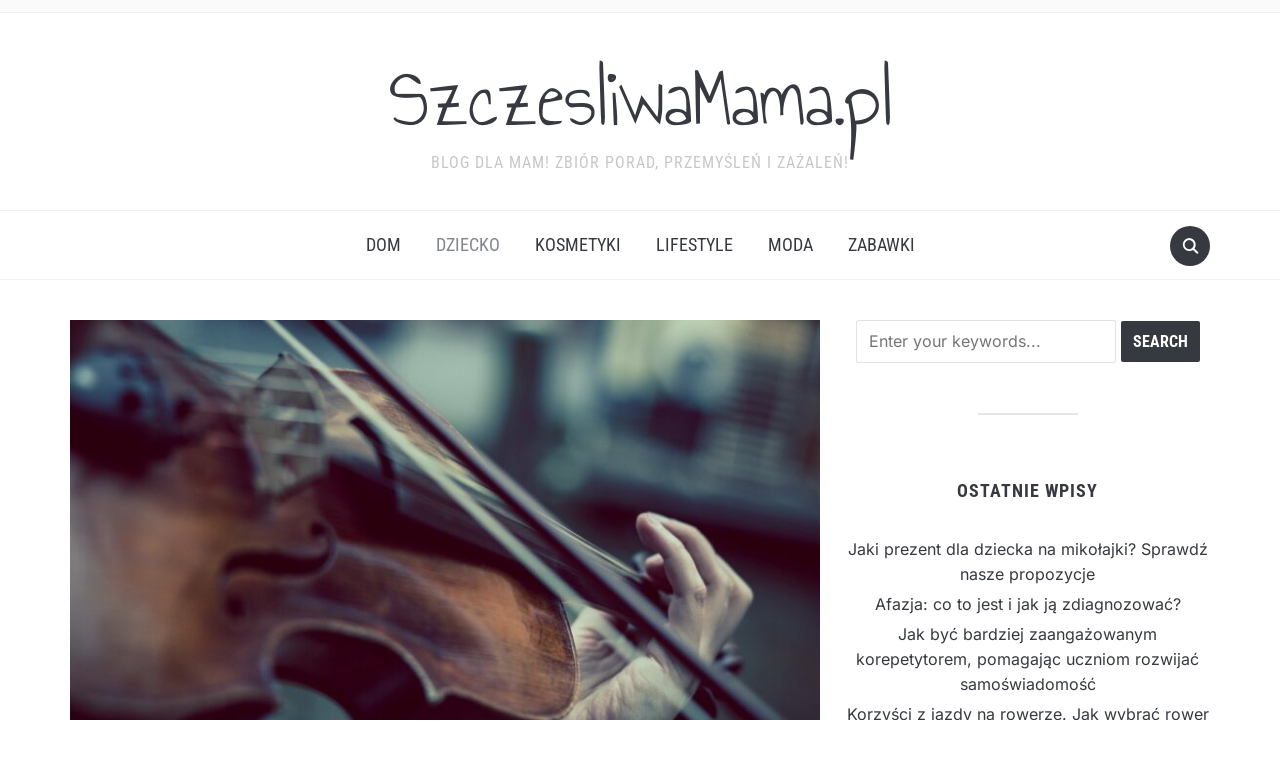

--- FILE ---
content_type: text/html; charset=UTF-8
request_url: https://szczesliwamama.pl/podrecznik-ladnie-gram-na-skrzypcach-na-pierwsze-lata-nauki/
body_size: 11298
content:
<!DOCTYPE html>
<html lang="pl-PL">

<head>
	<meta charset="UTF-8" />
	<meta name="viewport" content="width=device-width, initial-scale=1">

	<link rel="profile" href="http://gmpg.org/xfn/11" />
	<link rel="pingback" href="https://szczesliwamama.pl/xmlrpc.php" />
    <link rel="preload" as="font" href="https://szczesliwamama.pl/wp-content/themes/foodica/assets/fonts/foodica.ttf" type="font/ttf" crossorigin>

	<meta name='robots' content='index, follow, max-image-preview:large, max-snippet:-1, max-video-preview:-1' />

	<!-- This site is optimized with the Yoast SEO plugin v25.6 - https://yoast.com/wordpress/plugins/seo/ -->
	<title>Podręcznik &quot;Ładnie gram na skrzypcach&quot; na pierwsze lata nauki - SzczesliwaMama.pl</title>
	<link rel="canonical" href="https://szczesliwamama.pl/podrecznik-ladnie-gram-na-skrzypcach-na-pierwsze-lata-nauki/" />
	<meta property="og:locale" content="pl_PL" />
	<meta property="og:type" content="article" />
	<meta property="og:title" content="Podręcznik &quot;Ładnie gram na skrzypcach&quot; na pierwsze lata nauki - SzczesliwaMama.pl" />
	<meta property="og:description" content="W nauce gry na skrzypcach najtrudniejsze są początki. To okres poznawania podstaw techniki wykonawczej i zdobywania umiejętności generowania czystych dźwięków.&nbsp; Aby zachęcić dzieci do systematycznych ćwiczeń, wydano podręcznik &#8222;Ładnie gram na skrzypcach&#8221; znakomicie opracowany pod względem metodycznym. Jest to materiał nutowy dla uczniów pierwszych klas szkoły muzycznej. Zasada stopniowania trudności Dzieci od najmłodszych lat otoczone [&hellip;]" />
	<meta property="og:url" content="https://szczesliwamama.pl/podrecznik-ladnie-gram-na-skrzypcach-na-pierwsze-lata-nauki/" />
	<meta property="og:site_name" content="SzczesliwaMama.pl" />
	<meta property="article:published_time" content="2022-02-28T16:25:34+00:00" />
	<meta property="article:modified_time" content="2022-02-28T16:25:35+00:00" />
	<meta property="og:image" content="https://szczesliwamama.pl/wp-content/uploads/2022/02/violin-g07ae48130_1280.jpg" />
	<meta property="og:image:width" content="1280" />
	<meta property="og:image:height" content="853" />
	<meta property="og:image:type" content="image/jpeg" />
	<meta name="author" content="SzczesliwaMama" />
	<meta name="twitter:card" content="summary_large_image" />
	<script type="application/ld+json" class="yoast-schema-graph">{"@context":"https://schema.org","@graph":[{"@type":"WebPage","@id":"https://szczesliwamama.pl/podrecznik-ladnie-gram-na-skrzypcach-na-pierwsze-lata-nauki/","url":"https://szczesliwamama.pl/podrecznik-ladnie-gram-na-skrzypcach-na-pierwsze-lata-nauki/","name":"Podręcznik \"Ładnie gram na skrzypcach\" na pierwsze lata nauki - SzczesliwaMama.pl","isPartOf":{"@id":"https://szczesliwamama.pl/#website"},"primaryImageOfPage":{"@id":"https://szczesliwamama.pl/podrecznik-ladnie-gram-na-skrzypcach-na-pierwsze-lata-nauki/#primaryimage"},"image":{"@id":"https://szczesliwamama.pl/podrecznik-ladnie-gram-na-skrzypcach-na-pierwsze-lata-nauki/#primaryimage"},"thumbnailUrl":"https://szczesliwamama.pl/wp-content/uploads/2022/02/violin-g07ae48130_1280.jpg","datePublished":"2022-02-28T16:25:34+00:00","dateModified":"2022-02-28T16:25:35+00:00","author":{"@id":"https://szczesliwamama.pl/#/schema/person/133a9865389535881662957832f3b242"},"breadcrumb":{"@id":"https://szczesliwamama.pl/podrecznik-ladnie-gram-na-skrzypcach-na-pierwsze-lata-nauki/#breadcrumb"},"inLanguage":"pl-PL","potentialAction":[{"@type":"ReadAction","target":["https://szczesliwamama.pl/podrecznik-ladnie-gram-na-skrzypcach-na-pierwsze-lata-nauki/"]}]},{"@type":"ImageObject","inLanguage":"pl-PL","@id":"https://szczesliwamama.pl/podrecznik-ladnie-gram-na-skrzypcach-na-pierwsze-lata-nauki/#primaryimage","url":"https://szczesliwamama.pl/wp-content/uploads/2022/02/violin-g07ae48130_1280.jpg","contentUrl":"https://szczesliwamama.pl/wp-content/uploads/2022/02/violin-g07ae48130_1280.jpg","width":1280,"height":853},{"@type":"BreadcrumbList","@id":"https://szczesliwamama.pl/podrecznik-ladnie-gram-na-skrzypcach-na-pierwsze-lata-nauki/#breadcrumb","itemListElement":[{"@type":"ListItem","position":1,"name":"Strona główna","item":"https://szczesliwamama.pl/"},{"@type":"ListItem","position":2,"name":"Podręcznik &#8222;Ładnie gram na skrzypcach&#8221; na pierwsze lata nauki"}]},{"@type":"WebSite","@id":"https://szczesliwamama.pl/#website","url":"https://szczesliwamama.pl/","name":"SzczesliwaMama.pl","description":"Blog dla mam! Zbiór porad, przemyśleń i zażaleń!","potentialAction":[{"@type":"SearchAction","target":{"@type":"EntryPoint","urlTemplate":"https://szczesliwamama.pl/?s={search_term_string}"},"query-input":{"@type":"PropertyValueSpecification","valueRequired":true,"valueName":"search_term_string"}}],"inLanguage":"pl-PL"},{"@type":"Person","@id":"https://szczesliwamama.pl/#/schema/person/133a9865389535881662957832f3b242","name":"SzczesliwaMama","image":{"@type":"ImageObject","inLanguage":"pl-PL","@id":"https://szczesliwamama.pl/#/schema/person/image/","url":"https://secure.gravatar.com/avatar/6c7967285befe7aaf0939084ccc4e658?s=96&d=mm&r=g","contentUrl":"https://secure.gravatar.com/avatar/6c7967285befe7aaf0939084ccc4e658?s=96&d=mm&r=g","caption":"SzczesliwaMama"},"url":"https://szczesliwamama.pl/author/szczesliwamama/"}]}</script>
	<!-- / Yoast SEO plugin. -->


<script type="text/javascript">
/* <![CDATA[ */
window._wpemojiSettings = {"baseUrl":"https:\/\/s.w.org\/images\/core\/emoji\/15.0.3\/72x72\/","ext":".png","svgUrl":"https:\/\/s.w.org\/images\/core\/emoji\/15.0.3\/svg\/","svgExt":".svg","source":{"concatemoji":"https:\/\/szczesliwamama.pl\/wp-includes\/js\/wp-emoji-release.min.js?ver=6.6.4"}};
/*! This file is auto-generated */
!function(i,n){var o,s,e;function c(e){try{var t={supportTests:e,timestamp:(new Date).valueOf()};sessionStorage.setItem(o,JSON.stringify(t))}catch(e){}}function p(e,t,n){e.clearRect(0,0,e.canvas.width,e.canvas.height),e.fillText(t,0,0);var t=new Uint32Array(e.getImageData(0,0,e.canvas.width,e.canvas.height).data),r=(e.clearRect(0,0,e.canvas.width,e.canvas.height),e.fillText(n,0,0),new Uint32Array(e.getImageData(0,0,e.canvas.width,e.canvas.height).data));return t.every(function(e,t){return e===r[t]})}function u(e,t,n){switch(t){case"flag":return n(e,"\ud83c\udff3\ufe0f\u200d\u26a7\ufe0f","\ud83c\udff3\ufe0f\u200b\u26a7\ufe0f")?!1:!n(e,"\ud83c\uddfa\ud83c\uddf3","\ud83c\uddfa\u200b\ud83c\uddf3")&&!n(e,"\ud83c\udff4\udb40\udc67\udb40\udc62\udb40\udc65\udb40\udc6e\udb40\udc67\udb40\udc7f","\ud83c\udff4\u200b\udb40\udc67\u200b\udb40\udc62\u200b\udb40\udc65\u200b\udb40\udc6e\u200b\udb40\udc67\u200b\udb40\udc7f");case"emoji":return!n(e,"\ud83d\udc26\u200d\u2b1b","\ud83d\udc26\u200b\u2b1b")}return!1}function f(e,t,n){var r="undefined"!=typeof WorkerGlobalScope&&self instanceof WorkerGlobalScope?new OffscreenCanvas(300,150):i.createElement("canvas"),a=r.getContext("2d",{willReadFrequently:!0}),o=(a.textBaseline="top",a.font="600 32px Arial",{});return e.forEach(function(e){o[e]=t(a,e,n)}),o}function t(e){var t=i.createElement("script");t.src=e,t.defer=!0,i.head.appendChild(t)}"undefined"!=typeof Promise&&(o="wpEmojiSettingsSupports",s=["flag","emoji"],n.supports={everything:!0,everythingExceptFlag:!0},e=new Promise(function(e){i.addEventListener("DOMContentLoaded",e,{once:!0})}),new Promise(function(t){var n=function(){try{var e=JSON.parse(sessionStorage.getItem(o));if("object"==typeof e&&"number"==typeof e.timestamp&&(new Date).valueOf()<e.timestamp+604800&&"object"==typeof e.supportTests)return e.supportTests}catch(e){}return null}();if(!n){if("undefined"!=typeof Worker&&"undefined"!=typeof OffscreenCanvas&&"undefined"!=typeof URL&&URL.createObjectURL&&"undefined"!=typeof Blob)try{var e="postMessage("+f.toString()+"("+[JSON.stringify(s),u.toString(),p.toString()].join(",")+"));",r=new Blob([e],{type:"text/javascript"}),a=new Worker(URL.createObjectURL(r),{name:"wpTestEmojiSupports"});return void(a.onmessage=function(e){c(n=e.data),a.terminate(),t(n)})}catch(e){}c(n=f(s,u,p))}t(n)}).then(function(e){for(var t in e)n.supports[t]=e[t],n.supports.everything=n.supports.everything&&n.supports[t],"flag"!==t&&(n.supports.everythingExceptFlag=n.supports.everythingExceptFlag&&n.supports[t]);n.supports.everythingExceptFlag=n.supports.everythingExceptFlag&&!n.supports.flag,n.DOMReady=!1,n.readyCallback=function(){n.DOMReady=!0}}).then(function(){return e}).then(function(){var e;n.supports.everything||(n.readyCallback(),(e=n.source||{}).concatemoji?t(e.concatemoji):e.wpemoji&&e.twemoji&&(t(e.twemoji),t(e.wpemoji)))}))}((window,document),window._wpemojiSettings);
/* ]]> */
</script>
<style id='wp-emoji-styles-inline-css' type='text/css'>

	img.wp-smiley, img.emoji {
		display: inline !important;
		border: none !important;
		box-shadow: none !important;
		height: 1em !important;
		width: 1em !important;
		margin: 0 0.07em !important;
		vertical-align: -0.1em !important;
		background: none !important;
		padding: 0 !important;
	}
</style>
<link rel='stylesheet' id='wp-block-library-css' href='https://szczesliwamama.pl/wp-includes/css/dist/block-library/style.min.css?ver=6.6.4' type='text/css' media='all' />
<style id='wp-block-library-theme-inline-css' type='text/css'>
.wp-block-audio :where(figcaption){color:#555;font-size:13px;text-align:center}.is-dark-theme .wp-block-audio :where(figcaption){color:#ffffffa6}.wp-block-audio{margin:0 0 1em}.wp-block-code{border:1px solid #ccc;border-radius:4px;font-family:Menlo,Consolas,monaco,monospace;padding:.8em 1em}.wp-block-embed :where(figcaption){color:#555;font-size:13px;text-align:center}.is-dark-theme .wp-block-embed :where(figcaption){color:#ffffffa6}.wp-block-embed{margin:0 0 1em}.blocks-gallery-caption{color:#555;font-size:13px;text-align:center}.is-dark-theme .blocks-gallery-caption{color:#ffffffa6}:root :where(.wp-block-image figcaption){color:#555;font-size:13px;text-align:center}.is-dark-theme :root :where(.wp-block-image figcaption){color:#ffffffa6}.wp-block-image{margin:0 0 1em}.wp-block-pullquote{border-bottom:4px solid;border-top:4px solid;color:currentColor;margin-bottom:1.75em}.wp-block-pullquote cite,.wp-block-pullquote footer,.wp-block-pullquote__citation{color:currentColor;font-size:.8125em;font-style:normal;text-transform:uppercase}.wp-block-quote{border-left:.25em solid;margin:0 0 1.75em;padding-left:1em}.wp-block-quote cite,.wp-block-quote footer{color:currentColor;font-size:.8125em;font-style:normal;position:relative}.wp-block-quote.has-text-align-right{border-left:none;border-right:.25em solid;padding-left:0;padding-right:1em}.wp-block-quote.has-text-align-center{border:none;padding-left:0}.wp-block-quote.is-large,.wp-block-quote.is-style-large,.wp-block-quote.is-style-plain{border:none}.wp-block-search .wp-block-search__label{font-weight:700}.wp-block-search__button{border:1px solid #ccc;padding:.375em .625em}:where(.wp-block-group.has-background){padding:1.25em 2.375em}.wp-block-separator.has-css-opacity{opacity:.4}.wp-block-separator{border:none;border-bottom:2px solid;margin-left:auto;margin-right:auto}.wp-block-separator.has-alpha-channel-opacity{opacity:1}.wp-block-separator:not(.is-style-wide):not(.is-style-dots){width:100px}.wp-block-separator.has-background:not(.is-style-dots){border-bottom:none;height:1px}.wp-block-separator.has-background:not(.is-style-wide):not(.is-style-dots){height:2px}.wp-block-table{margin:0 0 1em}.wp-block-table td,.wp-block-table th{word-break:normal}.wp-block-table :where(figcaption){color:#555;font-size:13px;text-align:center}.is-dark-theme .wp-block-table :where(figcaption){color:#ffffffa6}.wp-block-video :where(figcaption){color:#555;font-size:13px;text-align:center}.is-dark-theme .wp-block-video :where(figcaption){color:#ffffffa6}.wp-block-video{margin:0 0 1em}:root :where(.wp-block-template-part.has-background){margin-bottom:0;margin-top:0;padding:1.25em 2.375em}
</style>
<style id='classic-theme-styles-inline-css' type='text/css'>
/*! This file is auto-generated */
.wp-block-button__link{color:#fff;background-color:#32373c;border-radius:9999px;box-shadow:none;text-decoration:none;padding:calc(.667em + 2px) calc(1.333em + 2px);font-size:1.125em}.wp-block-file__button{background:#32373c;color:#fff;text-decoration:none}
</style>
<style id='global-styles-inline-css' type='text/css'>
:root{--wp--preset--aspect-ratio--square: 1;--wp--preset--aspect-ratio--4-3: 4/3;--wp--preset--aspect-ratio--3-4: 3/4;--wp--preset--aspect-ratio--3-2: 3/2;--wp--preset--aspect-ratio--2-3: 2/3;--wp--preset--aspect-ratio--16-9: 16/9;--wp--preset--aspect-ratio--9-16: 9/16;--wp--preset--color--black: #000000;--wp--preset--color--cyan-bluish-gray: #abb8c3;--wp--preset--color--white: #ffffff;--wp--preset--color--pale-pink: #f78da7;--wp--preset--color--vivid-red: #cf2e2e;--wp--preset--color--luminous-vivid-orange: #ff6900;--wp--preset--color--luminous-vivid-amber: #fcb900;--wp--preset--color--light-green-cyan: #7bdcb5;--wp--preset--color--vivid-green-cyan: #00d084;--wp--preset--color--pale-cyan-blue: #8ed1fc;--wp--preset--color--vivid-cyan-blue: #0693e3;--wp--preset--color--vivid-purple: #9b51e0;--wp--preset--gradient--vivid-cyan-blue-to-vivid-purple: linear-gradient(135deg,rgba(6,147,227,1) 0%,rgb(155,81,224) 100%);--wp--preset--gradient--light-green-cyan-to-vivid-green-cyan: linear-gradient(135deg,rgb(122,220,180) 0%,rgb(0,208,130) 100%);--wp--preset--gradient--luminous-vivid-amber-to-luminous-vivid-orange: linear-gradient(135deg,rgba(252,185,0,1) 0%,rgba(255,105,0,1) 100%);--wp--preset--gradient--luminous-vivid-orange-to-vivid-red: linear-gradient(135deg,rgba(255,105,0,1) 0%,rgb(207,46,46) 100%);--wp--preset--gradient--very-light-gray-to-cyan-bluish-gray: linear-gradient(135deg,rgb(238,238,238) 0%,rgb(169,184,195) 100%);--wp--preset--gradient--cool-to-warm-spectrum: linear-gradient(135deg,rgb(74,234,220) 0%,rgb(151,120,209) 20%,rgb(207,42,186) 40%,rgb(238,44,130) 60%,rgb(251,105,98) 80%,rgb(254,248,76) 100%);--wp--preset--gradient--blush-light-purple: linear-gradient(135deg,rgb(255,206,236) 0%,rgb(152,150,240) 100%);--wp--preset--gradient--blush-bordeaux: linear-gradient(135deg,rgb(254,205,165) 0%,rgb(254,45,45) 50%,rgb(107,0,62) 100%);--wp--preset--gradient--luminous-dusk: linear-gradient(135deg,rgb(255,203,112) 0%,rgb(199,81,192) 50%,rgb(65,88,208) 100%);--wp--preset--gradient--pale-ocean: linear-gradient(135deg,rgb(255,245,203) 0%,rgb(182,227,212) 50%,rgb(51,167,181) 100%);--wp--preset--gradient--electric-grass: linear-gradient(135deg,rgb(202,248,128) 0%,rgb(113,206,126) 100%);--wp--preset--gradient--midnight: linear-gradient(135deg,rgb(2,3,129) 0%,rgb(40,116,252) 100%);--wp--preset--font-size--small: 13px;--wp--preset--font-size--medium: 20px;--wp--preset--font-size--large: 36px;--wp--preset--font-size--x-large: 42px;--wp--preset--spacing--20: 0.44rem;--wp--preset--spacing--30: 0.67rem;--wp--preset--spacing--40: 1rem;--wp--preset--spacing--50: 1.5rem;--wp--preset--spacing--60: 2.25rem;--wp--preset--spacing--70: 3.38rem;--wp--preset--spacing--80: 5.06rem;--wp--preset--shadow--natural: 6px 6px 9px rgba(0, 0, 0, 0.2);--wp--preset--shadow--deep: 12px 12px 50px rgba(0, 0, 0, 0.4);--wp--preset--shadow--sharp: 6px 6px 0px rgba(0, 0, 0, 0.2);--wp--preset--shadow--outlined: 6px 6px 0px -3px rgba(255, 255, 255, 1), 6px 6px rgba(0, 0, 0, 1);--wp--preset--shadow--crisp: 6px 6px 0px rgba(0, 0, 0, 1);}:where(.is-layout-flex){gap: 0.5em;}:where(.is-layout-grid){gap: 0.5em;}body .is-layout-flex{display: flex;}.is-layout-flex{flex-wrap: wrap;align-items: center;}.is-layout-flex > :is(*, div){margin: 0;}body .is-layout-grid{display: grid;}.is-layout-grid > :is(*, div){margin: 0;}:where(.wp-block-columns.is-layout-flex){gap: 2em;}:where(.wp-block-columns.is-layout-grid){gap: 2em;}:where(.wp-block-post-template.is-layout-flex){gap: 1.25em;}:where(.wp-block-post-template.is-layout-grid){gap: 1.25em;}.has-black-color{color: var(--wp--preset--color--black) !important;}.has-cyan-bluish-gray-color{color: var(--wp--preset--color--cyan-bluish-gray) !important;}.has-white-color{color: var(--wp--preset--color--white) !important;}.has-pale-pink-color{color: var(--wp--preset--color--pale-pink) !important;}.has-vivid-red-color{color: var(--wp--preset--color--vivid-red) !important;}.has-luminous-vivid-orange-color{color: var(--wp--preset--color--luminous-vivid-orange) !important;}.has-luminous-vivid-amber-color{color: var(--wp--preset--color--luminous-vivid-amber) !important;}.has-light-green-cyan-color{color: var(--wp--preset--color--light-green-cyan) !important;}.has-vivid-green-cyan-color{color: var(--wp--preset--color--vivid-green-cyan) !important;}.has-pale-cyan-blue-color{color: var(--wp--preset--color--pale-cyan-blue) !important;}.has-vivid-cyan-blue-color{color: var(--wp--preset--color--vivid-cyan-blue) !important;}.has-vivid-purple-color{color: var(--wp--preset--color--vivid-purple) !important;}.has-black-background-color{background-color: var(--wp--preset--color--black) !important;}.has-cyan-bluish-gray-background-color{background-color: var(--wp--preset--color--cyan-bluish-gray) !important;}.has-white-background-color{background-color: var(--wp--preset--color--white) !important;}.has-pale-pink-background-color{background-color: var(--wp--preset--color--pale-pink) !important;}.has-vivid-red-background-color{background-color: var(--wp--preset--color--vivid-red) !important;}.has-luminous-vivid-orange-background-color{background-color: var(--wp--preset--color--luminous-vivid-orange) !important;}.has-luminous-vivid-amber-background-color{background-color: var(--wp--preset--color--luminous-vivid-amber) !important;}.has-light-green-cyan-background-color{background-color: var(--wp--preset--color--light-green-cyan) !important;}.has-vivid-green-cyan-background-color{background-color: var(--wp--preset--color--vivid-green-cyan) !important;}.has-pale-cyan-blue-background-color{background-color: var(--wp--preset--color--pale-cyan-blue) !important;}.has-vivid-cyan-blue-background-color{background-color: var(--wp--preset--color--vivid-cyan-blue) !important;}.has-vivid-purple-background-color{background-color: var(--wp--preset--color--vivid-purple) !important;}.has-black-border-color{border-color: var(--wp--preset--color--black) !important;}.has-cyan-bluish-gray-border-color{border-color: var(--wp--preset--color--cyan-bluish-gray) !important;}.has-white-border-color{border-color: var(--wp--preset--color--white) !important;}.has-pale-pink-border-color{border-color: var(--wp--preset--color--pale-pink) !important;}.has-vivid-red-border-color{border-color: var(--wp--preset--color--vivid-red) !important;}.has-luminous-vivid-orange-border-color{border-color: var(--wp--preset--color--luminous-vivid-orange) !important;}.has-luminous-vivid-amber-border-color{border-color: var(--wp--preset--color--luminous-vivid-amber) !important;}.has-light-green-cyan-border-color{border-color: var(--wp--preset--color--light-green-cyan) !important;}.has-vivid-green-cyan-border-color{border-color: var(--wp--preset--color--vivid-green-cyan) !important;}.has-pale-cyan-blue-border-color{border-color: var(--wp--preset--color--pale-cyan-blue) !important;}.has-vivid-cyan-blue-border-color{border-color: var(--wp--preset--color--vivid-cyan-blue) !important;}.has-vivid-purple-border-color{border-color: var(--wp--preset--color--vivid-purple) !important;}.has-vivid-cyan-blue-to-vivid-purple-gradient-background{background: var(--wp--preset--gradient--vivid-cyan-blue-to-vivid-purple) !important;}.has-light-green-cyan-to-vivid-green-cyan-gradient-background{background: var(--wp--preset--gradient--light-green-cyan-to-vivid-green-cyan) !important;}.has-luminous-vivid-amber-to-luminous-vivid-orange-gradient-background{background: var(--wp--preset--gradient--luminous-vivid-amber-to-luminous-vivid-orange) !important;}.has-luminous-vivid-orange-to-vivid-red-gradient-background{background: var(--wp--preset--gradient--luminous-vivid-orange-to-vivid-red) !important;}.has-very-light-gray-to-cyan-bluish-gray-gradient-background{background: var(--wp--preset--gradient--very-light-gray-to-cyan-bluish-gray) !important;}.has-cool-to-warm-spectrum-gradient-background{background: var(--wp--preset--gradient--cool-to-warm-spectrum) !important;}.has-blush-light-purple-gradient-background{background: var(--wp--preset--gradient--blush-light-purple) !important;}.has-blush-bordeaux-gradient-background{background: var(--wp--preset--gradient--blush-bordeaux) !important;}.has-luminous-dusk-gradient-background{background: var(--wp--preset--gradient--luminous-dusk) !important;}.has-pale-ocean-gradient-background{background: var(--wp--preset--gradient--pale-ocean) !important;}.has-electric-grass-gradient-background{background: var(--wp--preset--gradient--electric-grass) !important;}.has-midnight-gradient-background{background: var(--wp--preset--gradient--midnight) !important;}.has-small-font-size{font-size: var(--wp--preset--font-size--small) !important;}.has-medium-font-size{font-size: var(--wp--preset--font-size--medium) !important;}.has-large-font-size{font-size: var(--wp--preset--font-size--large) !important;}.has-x-large-font-size{font-size: var(--wp--preset--font-size--x-large) !important;}
:where(.wp-block-post-template.is-layout-flex){gap: 1.25em;}:where(.wp-block-post-template.is-layout-grid){gap: 1.25em;}
:where(.wp-block-columns.is-layout-flex){gap: 2em;}:where(.wp-block-columns.is-layout-grid){gap: 2em;}
:root :where(.wp-block-pullquote){font-size: 1.5em;line-height: 1.6;}
</style>
<link rel='stylesheet' id='parent-style-css' href='https://szczesliwamama.pl/wp-content/themes/foodica/style.css?ver=6.6.4' type='text/css' media='all' />
<link rel='stylesheet' id='child-style-css' href='https://szczesliwamama.pl/wp-content/themes/decorazzi/style.css?ver=6.6.4' type='text/css' media='all' />
<link rel='stylesheet' id='foodica-style-css' href='https://szczesliwamama.pl/wp-content/themes/decorazzi/style.css?ver=1' type='text/css' media='all' />
<style id='foodica-style-inline-css' type='text/css'>
body, button, input, select, textarea {
font-family: 'Inter', sans-serif;
font-weight: 400;
}
@media screen and (min-width: 782px) {
body, button, input, select, textarea {
font-size: 16px;
line-height: 1.6;
} }
.navbar-brand-wpz h2 {
font-family: 'Annie Use Your Telescope', sans-serif;
font-weight: 400;
}
@media screen and (min-width: 782px) {
.navbar-brand-wpz h2 {
line-height: 1.2;
} }
.navbar-brand-wpz .site-description {
font-family: 'Roboto Condensed', sans-serif;
font-weight: 400;
}
@media screen and (min-width: 782px) {
.navbar-brand-wpz .site-description {
font-size: 16px;
line-height: 1.6;
} }
.top-navbar a {
font-family: 'Inter', sans-serif;
font-weight: 400;
}
@media screen and (min-width: 782px) {
.top-navbar a {
font-size: 12px;
line-height: 1.8;
} }
.main-navbar a {
font-family: 'Roboto Condensed', sans-serif;
font-weight: 400;
}
@media screen and (min-width: 782px) {
.main-navbar a {
font-size: 18px;
line-height: 1.6;
} }
.slicknav_nav a {
font-family: 'Roboto Condensed', sans-serif;
font-weight: 400;
}
@media screen and (max-width: 64em) {
.slicknav_nav a {
font-size: 18px;
line-height: 1.6;
} }
.slides li h3 a {
font-family: 'Inter', sans-serif;
font-weight: 500;
}
@media screen and (min-width: 782px) {
.slides li h3 a {
line-height: 1.2;
} }
.slides .slide_button a {
font-family: 'Roboto Condensed', sans-serif;
font-weight: 700;
}
@media screen and (min-width: 782px) {
.slides .slide_button a {
font-size: 14px;
line-height: 1.6;
} }
.widget h3.title {
font-family: 'Roboto Condensed', sans-serif;
font-weight: 700;
}
@media screen and (min-width: 782px) {
.widget h3.title {
font-size: 18px;
line-height: 1.8;
} }
.entry-title {
font-family: 'Inter', sans-serif;
font-weight: 600;
}
@media screen and (min-width: 782px) {
.entry-title {
font-size: 24px;
line-height: 1.4;
} }
.recent-posts .entry-content {
font-family: 'Inter', sans-serif;
font-weight: 400;
}
@media screen and (min-width: 782px) {
.recent-posts .entry-content {
font-size: 16px;
line-height: 1.8;
} }
.single h1.entry-title {
font-family: 'Inter', sans-serif;
font-weight: 600;
}
@media screen and (min-width: 782px) {
.single h1.entry-title {
line-height: 1.4;
} }
.single .entry-content, .page .entry-content {
font-family: 'Inter', sans-serif;
font-weight: 400;
}
@media screen and (min-width: 782px) {
.single .entry-content, .page .entry-content {
font-size: 16px;
line-height: 1.8;
} }
.page h1.entry-title {
font-family: 'Inter', sans-serif;
font-weight: 600;
}
@media screen and (min-width: 782px) {
.page h1.entry-title {
line-height: 1.4;
} }
.footer-menu ul li {
font-family: 'Roboto Condensed', sans-serif;
font-weight: 400;
}
@media screen and (min-width: 782px) {
.footer-menu ul li {
font-size: 16px;
line-height: 1.8;
} }

</style>
<link rel='stylesheet' id='foodica-style-mobile-css' href='https://szczesliwamama.pl/wp-content/themes/foodica/assets/css/media-queries.css?ver=1' type='text/css' media='all' />
<link rel='stylesheet' id='foodica-google-fonts-css' href='https://szczesliwamama.pl/wp-content/fonts/13e4d231f7973998db3b2f069031460e.css?ver=1.3.1' type='text/css' media='all' />
<link rel='stylesheet' id='dashicons-css' href='https://szczesliwamama.pl/wp-includes/css/dashicons.min.css?ver=6.6.4' type='text/css' media='all' />
<script type="text/javascript" src="https://szczesliwamama.pl/wp-includes/js/jquery/jquery.min.js?ver=3.7.1" id="jquery-core-js"></script>
<script type="text/javascript" src="https://szczesliwamama.pl/wp-includes/js/jquery/jquery-migrate.min.js?ver=3.4.1" id="jquery-migrate-js"></script>
<link rel="https://api.w.org/" href="https://szczesliwamama.pl/wp-json/" /><link rel="alternate" title="JSON" type="application/json" href="https://szczesliwamama.pl/wp-json/wp/v2/posts/227" /><link rel="EditURI" type="application/rsd+xml" title="RSD" href="https://szczesliwamama.pl/xmlrpc.php?rsd" />

<link rel='shortlink' href='https://szczesliwamama.pl/?p=227' />
<link rel="alternate" title="oEmbed (JSON)" type="application/json+oembed" href="https://szczesliwamama.pl/wp-json/oembed/1.0/embed?url=https%3A%2F%2Fszczesliwamama.pl%2Fpodrecznik-ladnie-gram-na-skrzypcach-na-pierwsze-lata-nauki%2F" />
<link rel="alternate" title="oEmbed (XML)" type="text/xml+oembed" href="https://szczesliwamama.pl/wp-json/oembed/1.0/embed?url=https%3A%2F%2Fszczesliwamama.pl%2Fpodrecznik-ladnie-gram-na-skrzypcach-na-pierwsze-lata-nauki%2F&#038;format=xml" />

		<!-- GA Google Analytics @ https://m0n.co/ga -->
		<script>
			(function(i,s,o,g,r,a,m){i['GoogleAnalyticsObject']=r;i[r]=i[r]||function(){
			(i[r].q=i[r].q||[]).push(arguments)},i[r].l=1*new Date();a=s.createElement(o),
			m=s.getElementsByTagName(o)[0];a.async=1;a.src=g;m.parentNode.insertBefore(a,m)
			})(window,document,'script','https://www.google-analytics.com/analytics.js','ga');
			ga('create', 'UA-134547911-1', 'auto');
			ga('send', 'pageview');
		</script>

	<style type="text/css">.recentcomments a{display:inline !important;padding:0 !important;margin:0 !important;}</style>
</head>

<body class="post-template-default single single-post postid-227 single-format-standard front-page-layout-right-sidebar">

    
	<div class="page-wrap">

        <header class="site-header">

            <nav class="top-navbar" role="navigation">

                <div class="inner-wrap">

                    <div class="header_social">
                        
                    </div>

                    <div id="navbar-top">

                        
                    </div><!-- #navbar-top -->

                </div><!-- ./inner-wrap -->

            </nav><!-- .navbar -->

            <div class="clear"></div>


            <div class="inner-wrap">

                <div class="navbar-brand-wpz">

                   <h2><a href="https://szczesliwamama.pl" title="Blog dla mam! Zbiór porad, przemyśleń i zażaleń!">SzczesliwaMama.pl</a></h2>
                    <p class="site-description">Blog dla mam! Zbiór porad, przemyśleń i zażaleń!</p>

                </div><!-- .navbar-brand -->

            </div>


            <nav class="main-navbar" role="navigation">

                <div class="inner-wrap">

                    <div id="sb-search" class="sb-search">
                        <form method="get" id="searchform" action="https://szczesliwamama.pl//">
    <input type="search" class="sb-search-input" placeholder="Enter your keywords..."  name="s" id="s" />
    <input type="submit" id="searchsubmit" class="sb-search-submit" value="Search" />
    <span class="sb-icon-search"></span>
</form>                    </div>


                    <div class="navbar-header-main">
                        <div id="menu-main-slide" class="menu-menu-1-container"><ul id="menu-menu-1" class="menu"><li id="menu-item-165" class="menu-item menu-item-type-taxonomy menu-item-object-category menu-item-165"><a href="https://szczesliwamama.pl/category/dom/">Dom</a></li>
<li id="menu-item-39" class="menu-item menu-item-type-taxonomy menu-item-object-category current-post-ancestor current-menu-parent current-post-parent menu-item-39"><a href="https://szczesliwamama.pl/category/dziecko/">Dziecko</a></li>
<li id="menu-item-40" class="menu-item menu-item-type-taxonomy menu-item-object-category menu-item-40"><a href="https://szczesliwamama.pl/category/kosmetyki/">Kosmetyki</a></li>
<li id="menu-item-166" class="menu-item menu-item-type-taxonomy menu-item-object-category menu-item-166"><a href="https://szczesliwamama.pl/category/lifestyle/">Lifestyle</a></li>
<li id="menu-item-163" class="menu-item menu-item-type-taxonomy menu-item-object-category menu-item-163"><a href="https://szczesliwamama.pl/category/moda/">Moda</a></li>
<li id="menu-item-164" class="menu-item menu-item-type-taxonomy menu-item-object-category menu-item-164"><a href="https://szczesliwamama.pl/category/zabawki/">Zabawki</a></li>
</ul></div>
                    </div>

                    <div id="navbar-main">

                        <div class="menu-menu-1-container"><ul id="menu-menu-2" class="navbar-wpz dropdown sf-menu"><li class="menu-item menu-item-type-taxonomy menu-item-object-category menu-item-165"><a href="https://szczesliwamama.pl/category/dom/">Dom</a></li>
<li class="menu-item menu-item-type-taxonomy menu-item-object-category current-post-ancestor current-menu-parent current-post-parent menu-item-39"><a href="https://szczesliwamama.pl/category/dziecko/">Dziecko</a></li>
<li class="menu-item menu-item-type-taxonomy menu-item-object-category menu-item-40"><a href="https://szczesliwamama.pl/category/kosmetyki/">Kosmetyki</a></li>
<li class="menu-item menu-item-type-taxonomy menu-item-object-category menu-item-166"><a href="https://szczesliwamama.pl/category/lifestyle/">Lifestyle</a></li>
<li class="menu-item menu-item-type-taxonomy menu-item-object-category menu-item-163"><a href="https://szczesliwamama.pl/category/moda/">Moda</a></li>
<li class="menu-item menu-item-type-taxonomy menu-item-object-category menu-item-164"><a href="https://szczesliwamama.pl/category/zabawki/">Zabawki</a></li>
</ul></div>
                    </div><!-- #navbar-main -->

                </div><!-- ./inner-wrap -->

            </nav><!-- .main-navbar -->

            <div class="clear"></div>

        </header><!-- .site-header -->

        <div class="inner-wrap">
    <main id="main" class="site-main" role="main">

        
            <div class="content-area">

                

<article id="post-227" class="post-227 post type-post status-publish format-standard has-post-thumbnail hentry category-dziecko">

            <div class="post-thumb">
            <img width="750" height="500" src="https://szczesliwamama.pl/wp-content/uploads/2022/02/violin-g07ae48130_1280.jpg" class="attachment-foodica-loop-sticky size-foodica-loop-sticky wp-post-image" alt="" decoding="async" fetchpriority="high" srcset="https://szczesliwamama.pl/wp-content/uploads/2022/02/violin-g07ae48130_1280.jpg 1280w, https://szczesliwamama.pl/wp-content/uploads/2022/02/violin-g07ae48130_1280-300x200.jpg 300w, https://szczesliwamama.pl/wp-content/uploads/2022/02/violin-g07ae48130_1280-1024x682.jpg 1024w, https://szczesliwamama.pl/wp-content/uploads/2022/02/violin-g07ae48130_1280-768x512.jpg 768w" sizes="(max-width: 750px) 100vw, 750px" />        </div>
    
    <header class="entry-header">
        <h1 class="entry-title">Podręcznik &#8222;Ładnie gram na skrzypcach&#8221; na pierwsze lata nauki</h1>        <div class="entry-meta">
            <span class="entry-author">Written by <a href="https://szczesliwamama.pl/author/szczesliwamama/" title="Wpisy od SzczesliwaMama" rel="author">SzczesliwaMama</a></span>            <span class="entry-date">on <time class="entry-date" datetime="2022-02-28T17:25:34+01:00">28 lutego 2022</time> </span>
            <span class="entry-category">in <a href="https://szczesliwamama.pl/category/dziecko/" rel="category tag">Dziecko</a></span>
                    </div>
    </header><!-- .entry-header -->


    <div class="entry-content">
        
<p>W nauce gry na skrzypcach najtrudniejsze są początki. To okres poznawania podstaw techniki wykonawczej i zdobywania umiejętności generowania czystych dźwięków.&nbsp; Aby zachęcić dzieci do systematycznych ćwiczeń, wydano podręcznik &#8222;Ładnie gram na skrzypcach&#8221; znakomicie opracowany pod względem metodycznym. Jest to materiał nutowy dla uczniów pierwszych klas szkoły muzycznej.</p>



<h2 class="wp-block-heading">Zasada stopniowania trudności</h2>



<p>Dzieci od najmłodszych lat otoczone są przez świat dźwięków. Słyszą różne utwory w radiu oraz oprawę muzyczną bajek filmowych. W przedszkolu śpiewają piosenki i tańczą w takt akompaniamentu fortepianowego. Układ podręcznika&nbsp;&#8222;Ładnie gram na skrzypcach&#8221; prowadzi od prostych melodii do bardziej złożonych utworów. Ciekawym pomysłem autorki jest dodanie warstwy tekstowej do pierwszych ćwiczeń. W ten sposób zwykła etiuda przekształca się w łatwą do zapamiętania rymowankę. Dodatkowym walorem tej pozycji są zaznaczone konturowo ilustracje nawiązujące tematycznie do słów piosenki. W przerwach pomiędzy ćwiczeniami dziecko może zająć się kolorowaniem obrazków.</p>



<p>Kolejne utwory wprowadzają różne możliwości interpretacyjne: dwudźwięki, symbole oznaczające grę legato, staccato lub crescendo. Dziecko zaczyna realizować bardziej odległe interwały i skomplikowane wartości rytmiczne. Stopniowo wprowadzane są tonacje z większą liczbą znaków przykluczowych. W podręczniku&nbsp;&#8222;Ładnie gram na skrzypcach&#8221; zawarte są również elementy teorii muzyki. To objaśnienia dotyczące charakteru utworu i jego konstrukcji.</p>



<h2 class="wp-block-heading">Kształtowanie motywacji</h2>



<p>Każde dziecko chciałoby powiedzieć ładnie gram na skrzypcach!&nbsp;Autorka umieściła to zdanie w tytule podręcznika, aby zmotywować uczniów do doskonalenia swojej techniki. Łatwe utwory dają możliwość poprawnego odtwarzania melodii przez najmłodszych uczniów. A liczy się każdy, nawet najmniejszy sukces. Po dobrym starcie wzrasta motywacja do dalszej nauki. Do ładnego grania na skrzypcach potrzebna jest nie tylko dobra technika, ale również wrażliwość na wszystkie niuanse interpretacyjne. Bo ładnie gram na skrzypcach to nie znaczy tylko poprawnie. Liczy się również pomysł na samodzielne modyfikowanie utworu pod względem tempa, czy różnicowania natężenia dźwięków.</p>



<h2 class="wp-block-heading">Rola podręcznika</h2>



<p>Przy nauce gry nuty to podstawa. Dlatego tak ważne jest, aby podręcznik był zredagowany z dużą znajomością metodyki nauczania.&nbsp;&#8222;<a href="https://www.alenuty.pl/pl/p/Ladnie-gram-na-skrzypcach-dla-klas-I-III-nuty-na-skrzypce-dla-dzieci-Ewa-Iwan/1147">Ładnie gram na skrzypcach</a>&#8221; to pozycja, która doskonale sprawdza się w praktyce. Doceniają ją pedagodzy szkół muzycznych i prywatni nauczyciele. Ten materiał nutowy pomaga wprowadzić dzieci w świat muzyki w sposób bardzo dla nich atrakcyjny.</p>



<p></p>
        <div class="clear"></div>

    </div><!-- .entry-content -->

</article><!-- #post-## -->

<footer class="entry-footer">
    
    
    <div class="share">
        <a href="javascript:window.print()" title="Print this Page" class="print">Print</a>
        <div class="clear"></div>
    </div>

    <div class="post_author clearfix">
        <img alt='' src='https://secure.gravatar.com/avatar/6c7967285befe7aaf0939084ccc4e658?s=90&#038;d=mm&#038;r=g' srcset='https://secure.gravatar.com/avatar/6c7967285befe7aaf0939084ccc4e658?s=180&#038;d=mm&#038;r=g 2x' class='avatar avatar-90 photo' height='90' width='90' decoding='async'/>        <div class="author-description">
            <h3 class="author-title author"><a href="https://szczesliwamama.pl/author/szczesliwamama/" title="Wpisy od SzczesliwaMama" rel="author">SzczesliwaMama</a></h3>
            <p class="author-bio">
                            </p>
        </div>
    </div>


    <div class="prevnext">
        <div class="previous_post_pag">
                <div class="prevnext_container">
                     <a href="https://szczesliwamama.pl/jak-wybrac-deskorolke-dla-siebie/" title="Jak wybrać deskorolkę dla siebie?"><img width="100" height="67" src="https://szczesliwamama.pl/wp-content/uploads/2021/12/skateboard-331751_1280.jpg" class="attachment-foodica-prevnext-small size-foodica-prevnext-small wp-post-image" alt="" decoding="async" srcset="https://szczesliwamama.pl/wp-content/uploads/2021/12/skateboard-331751_1280.jpg 1280w, https://szczesliwamama.pl/wp-content/uploads/2021/12/skateboard-331751_1280-300x200.jpg 300w, https://szczesliwamama.pl/wp-content/uploads/2021/12/skateboard-331751_1280-1024x682.jpg 1024w, https://szczesliwamama.pl/wp-content/uploads/2021/12/skateboard-331751_1280-768x512.jpg 768w" sizes="(max-width: 100px) 100vw, 100px" /></a>                    <a class="prevnext_title" href="https://szczesliwamama.pl/jak-wybrac-deskorolke-dla-siebie/" title="Jak wybrać deskorolkę dla siebie?">Jak wybrać deskorolkę dla siebie?</a>
                </div>
            </div><div class="next_post_pag">
                <div class="prevnext_container">
                    <a class="prevnext_title" href="https://szczesliwamama.pl/wymarzona-zabawka-dla-dziewczynki-lalka-bobas/" title="Wymarzona zabawka dla dziewczynki - lalka bobas">Wymarzona zabawka dla dziewczynki - lalka bobas</a>
                    <a href="https://szczesliwamama.pl/wymarzona-zabawka-dla-dziewczynki-lalka-bobas/" title="Wymarzona zabawka dla dziewczynki - lalka bobas"><img width="100" height="67" src="https://szczesliwamama.pl/wp-content/uploads/2022/02/baby-g670a91879_1280.jpg" class="attachment-foodica-prevnext-small size-foodica-prevnext-small wp-post-image" alt="" decoding="async" loading="lazy" srcset="https://szczesliwamama.pl/wp-content/uploads/2022/02/baby-g670a91879_1280.jpg 1280w, https://szczesliwamama.pl/wp-content/uploads/2022/02/baby-g670a91879_1280-300x200.jpg 300w, https://szczesliwamama.pl/wp-content/uploads/2022/02/baby-g670a91879_1280-1024x682.jpg 1024w, https://szczesliwamama.pl/wp-content/uploads/2022/02/baby-g670a91879_1280-768x512.jpg 768w" sizes="(max-width: 100px) 100vw, 100px" /></a>                </div>
            </div>    </div>

</footer><!-- .entry-footer -->
                
<div id="comments">

    	<div id="respond" class="comment-respond">
		<h3 id="reply-title" class="comment-reply-title">Dodaj komentarz <small><a rel="nofollow" id="cancel-comment-reply-link" href="/podrecznik-ladnie-gram-na-skrzypcach-na-pierwsze-lata-nauki/#respond" style="display:none;">Anuluj pisanie odpowiedzi</a></small></h3><form action="https://szczesliwamama.pl/wp-comments-post.php" method="post" id="commentform" class="comment-form" novalidate><p class="comment-notes"><span id="email-notes">Twój adres e-mail nie zostanie opublikowany.</span> <span class="required-field-message">Wymagane pola są oznaczone <span class="required">*</span></span></p><p class="comment-form-comment"><label for="comment">Komentarz <span class="required">*</span></label> <textarea id="comment" name="comment" cols="45" rows="8" maxlength="65525" required></textarea></p><p class="comment-form-author"><label for="author">Nazwa <span class="required">*</span></label> <input id="author" name="author" type="text" value="" size="30" maxlength="245" autocomplete="name" required /></p>
<p class="comment-form-email"><label for="email">E-mail <span class="required">*</span></label> <input id="email" name="email" type="email" value="" size="30" maxlength="100" aria-describedby="email-notes" autocomplete="email" required /></p>
<p class="comment-form-url"><label for="url">Witryna internetowa</label> <input id="url" name="url" type="url" value="" size="30" maxlength="200" autocomplete="url" /></p>
<p class="form-submit"><input name="submit" type="submit" id="submit" class="submit" value="Opublikuj komentarz" /> <input type='hidden' name='comment_post_ID' value='227' id='comment_post_ID' />
<input type='hidden' name='comment_parent' id='comment_parent' value='0' />
</p></form>	</div><!-- #respond -->
	
</div><!-- #comments -->
            </div>

        
        
            
<div id="sidebar" class="site-sidebar">

    <div class="widget widget_search" id="search-2"><form method="get" id="searchform" action="https://szczesliwamama.pl//">
    <input type="search" class="sb-search-input" placeholder="Enter your keywords..."  name="s" id="s" />
    <input type="submit" id="searchsubmit" class="sb-search-submit" value="Search" />
    <span class="sb-icon-search"></span>
</form><div class="clear"></div></div>
		<div class="widget widget_recent_entries" id="recent-posts-2">
		<h3 class="title">Ostatnie wpisy</h3>
		<ul>
											<li>
					<a href="https://szczesliwamama.pl/jaki-prezent-dla-dziecka-na-mikolajki-sprawdz-nasze-propozycje/">Jaki prezent dla dziecka na mikołajki? Sprawdź nasze propozycje</a>
									</li>
											<li>
					<a href="https://szczesliwamama.pl/afazja-co-to-jest-i-jak-ja-zdiagnozowac/">Afazja: co to jest i jak ją zdiagnozować?</a>
									</li>
											<li>
					<a href="https://szczesliwamama.pl/jak-byc-bardziej-zaangazowanym-korepetytorem-pomagajac-uczniom-rozwijac-samoswiadomosc/">Jak być bardziej zaangażowanym korepetytorem, pomagając uczniom rozwijać samoświadomość</a>
									</li>
											<li>
					<a href="https://szczesliwamama.pl/korzysci-z-jazdy-na-rowerze-jak-wybrac-rower-dla-dziecka/">Korzyści z jazdy na rowerze. Jak wybrać rower dla dziecka?</a>
									</li>
											<li>
					<a href="https://szczesliwamama.pl/manicure-i-pedicure-wszystko-co-musisz-wiedziec/">Manicure i pedicure &#8211; wszystko, co musisz wiedzieć</a>
									</li>
					</ul>

		<div class="clear"></div></div><div class="widget widget_recent_comments" id="recent-comments-2"><h3 class="title">Najnowsze komentarze</h3><ul id="recentcomments"></ul><div class="clear"></div></div><div class="widget widget_archive" id="archives-2"><h3 class="title">Archiwa</h3>
			<ul>
					<li><a href='https://szczesliwamama.pl/2022/10/'>październik 2022</a></li>
	<li><a href='https://szczesliwamama.pl/2022/09/'>wrzesień 2022</a></li>
	<li><a href='https://szczesliwamama.pl/2022/08/'>sierpień 2022</a></li>
	<li><a href='https://szczesliwamama.pl/2022/07/'>lipiec 2022</a></li>
	<li><a href='https://szczesliwamama.pl/2022/05/'>maj 2022</a></li>
	<li><a href='https://szczesliwamama.pl/2022/04/'>kwiecień 2022</a></li>
	<li><a href='https://szczesliwamama.pl/2022/03/'>marzec 2022</a></li>
	<li><a href='https://szczesliwamama.pl/2022/02/'>luty 2022</a></li>
	<li><a href='https://szczesliwamama.pl/2021/12/'>grudzień 2021</a></li>
	<li><a href='https://szczesliwamama.pl/2021/11/'>listopad 2021</a></li>
	<li><a href='https://szczesliwamama.pl/2021/10/'>październik 2021</a></li>
	<li><a href='https://szczesliwamama.pl/2021/09/'>wrzesień 2021</a></li>
	<li><a href='https://szczesliwamama.pl/2021/08/'>sierpień 2021</a></li>
	<li><a href='https://szczesliwamama.pl/2021/07/'>lipiec 2021</a></li>
	<li><a href='https://szczesliwamama.pl/2021/06/'>czerwiec 2021</a></li>
	<li><a href='https://szczesliwamama.pl/2021/05/'>maj 2021</a></li>
	<li><a href='https://szczesliwamama.pl/2021/03/'>marzec 2021</a></li>
	<li><a href='https://szczesliwamama.pl/2021/02/'>luty 2021</a></li>
	<li><a href='https://szczesliwamama.pl/2021/01/'>styczeń 2021</a></li>
	<li><a href='https://szczesliwamama.pl/2020/12/'>grudzień 2020</a></li>
	<li><a href='https://szczesliwamama.pl/2020/11/'>listopad 2020</a></li>
	<li><a href='https://szczesliwamama.pl/2020/08/'>sierpień 2020</a></li>
	<li><a href='https://szczesliwamama.pl/2020/07/'>lipiec 2020</a></li>
	<li><a href='https://szczesliwamama.pl/2020/04/'>kwiecień 2020</a></li>
	<li><a href='https://szczesliwamama.pl/2020/03/'>marzec 2020</a></li>
	<li><a href='https://szczesliwamama.pl/2019/12/'>grudzień 2019</a></li>
	<li><a href='https://szczesliwamama.pl/2019/10/'>październik 2019</a></li>
	<li><a href='https://szczesliwamama.pl/2019/09/'>wrzesień 2019</a></li>
	<li><a href='https://szczesliwamama.pl/2019/04/'>kwiecień 2019</a></li>
	<li><a href='https://szczesliwamama.pl/2018/09/'>wrzesień 2018</a></li>
	<li><a href='https://szczesliwamama.pl/2018/08/'>sierpień 2018</a></li>
	<li><a href='https://szczesliwamama.pl/2018/07/'>lipiec 2018</a></li>
	<li><a href='https://szczesliwamama.pl/2018/05/'>maj 2018</a></li>
			</ul>

			<div class="clear"></div></div><div class="widget widget_categories" id="categories-2"><h3 class="title">Kategorie</h3>
			<ul>
					<li class="cat-item cat-item-6"><a href="https://szczesliwamama.pl/category/dom/">Dom</a>
</li>
	<li class="cat-item cat-item-3"><a href="https://szczesliwamama.pl/category/dziecko/">Dziecko</a>
</li>
	<li class="cat-item cat-item-2"><a href="https://szczesliwamama.pl/category/kosmetyki/">Kosmetyki</a>
</li>
	<li class="cat-item cat-item-7"><a href="https://szczesliwamama.pl/category/lifestyle/">Lifestyle</a>
</li>
	<li class="cat-item cat-item-5"><a href="https://szczesliwamama.pl/category/moda/">Moda</a>
</li>
	<li class="cat-item cat-item-1"><a href="https://szczesliwamama.pl/category/zabawki/">Zabawki</a>
</li>
			</ul>

			<div class="clear"></div></div>
</div><!-- end .site-sidebar -->
        
    </main><!-- #main -->


    </div><!-- ./inner-wrap -->

    <footer id="colophon" class="site-footer" role="contentinfo">

        
        
        <div class="site-info">

            <span class="copyright">

                Szczesliwamama.pl
            </span>

        </div><!-- .site-info -->
    </footer><!-- #colophon -->

</div>
<script type="text/javascript" src="https://szczesliwamama.pl/wp-content/themes/foodica/assets/js/foodica-slicknav.min.js?ver=1.2.0" id="slicknav-js"></script>
<script type="text/javascript" src="https://szczesliwamama.pl/wp-content/themes/foodica/assets/js/flickity.pkgd.min.js?ver=1.2.0" id="flickity-js"></script>
<script type="text/javascript" src="https://szczesliwamama.pl/wp-content/themes/foodica/assets/js/foodica-jquery.fitvids.js?ver=1.0.0" id="fitvids-js"></script>
<script type="text/javascript" src="https://szczesliwamama.pl/wp-content/themes/foodica/assets/js/superfish.min.js?ver=1.2.0" id="superfish-js"></script>
<script type="text/javascript" src="https://szczesliwamama.pl/wp-content/themes/foodica/assets/js/foodica-search_button.js?ver=1" id="foodica-search_button-js"></script>
<script type="text/javascript" id="foodica-script-js-extra">
/* <![CDATA[ */
var zoomOptions = {"index_infinite_load_txt":"Load More...","index_infinite_loading_txt":"Loading..."};
/* ]]> */
</script>
<script type="text/javascript" src="https://szczesliwamama.pl/wp-content/themes/foodica/assets/js/foodica-functions.js?ver=1" id="foodica-script-js"></script>
<script type="text/javascript" src="https://szczesliwamama.pl/wp-includes/js/comment-reply.min.js?ver=6.6.4" id="comment-reply-js" async="async" data-wp-strategy="async"></script>

</body>
</html>

--- FILE ---
content_type: text/css
request_url: https://szczesliwamama.pl/wp-content/themes/decorazzi/style.css?ver=1
body_size: -221
content:
/**
 * Theme Name:     MagazynSmakow.pl
 * Author:         MagazynSmakow
 * Template:       foodica
 * Text Domain:	   magazynsmakow-pl
 * Description:    MagazynSmakow.pl
 * Theme URI:      http://MagazynSmakow.pl
 * Author URI:     http://MagazynSmakow.pl
 * Version:        1
 */


#sidebar{
	width: 25%
	margin-left: 5%;
}

--- FILE ---
content_type: text/plain
request_url: https://www.google-analytics.com/j/collect?v=1&_v=j102&a=502017456&t=pageview&_s=1&dl=https%3A%2F%2Fszczesliwamama.pl%2Fpodrecznik-ladnie-gram-na-skrzypcach-na-pierwsze-lata-nauki%2F&ul=en-us%40posix&dt=Podr%C4%99cznik%20%22%C5%81adnie%20gram%20na%20skrzypcach%22%20na%20pierwsze%20lata%20nauki%20-%20SzczesliwaMama.pl&sr=1280x720&vp=1280x720&_u=IEBAAEABAAAAACAAI~&jid=1371456396&gjid=1630388826&cid=1194052101.1769553241&tid=UA-134547911-1&_gid=48125492.1769553241&_r=1&_slc=1&z=967313542
body_size: -451
content:
2,cG-S3NLB0MP07